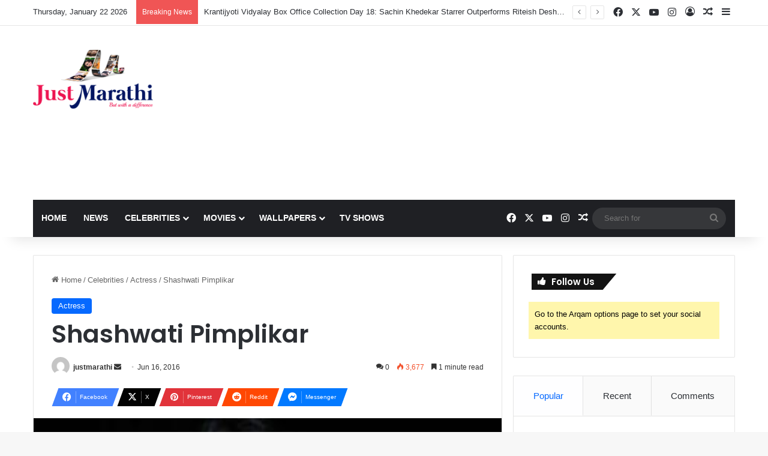

--- FILE ---
content_type: text/html; charset=utf-8
request_url: https://www.google.com/recaptcha/api2/aframe
body_size: 265
content:
<!DOCTYPE HTML><html><head><meta http-equiv="content-type" content="text/html; charset=UTF-8"></head><body><script nonce="P-awteqqKm26K9Maygp9Mg">/** Anti-fraud and anti-abuse applications only. See google.com/recaptcha */ try{var clients={'sodar':'https://pagead2.googlesyndication.com/pagead/sodar?'};window.addEventListener("message",function(a){try{if(a.source===window.parent){var b=JSON.parse(a.data);var c=clients[b['id']];if(c){var d=document.createElement('img');d.src=c+b['params']+'&rc='+(localStorage.getItem("rc::a")?sessionStorage.getItem("rc::b"):"");window.document.body.appendChild(d);sessionStorage.setItem("rc::e",parseInt(sessionStorage.getItem("rc::e")||0)+1);localStorage.setItem("rc::h",'1769065266178');}}}catch(b){}});window.parent.postMessage("_grecaptcha_ready", "*");}catch(b){}</script></body></html>